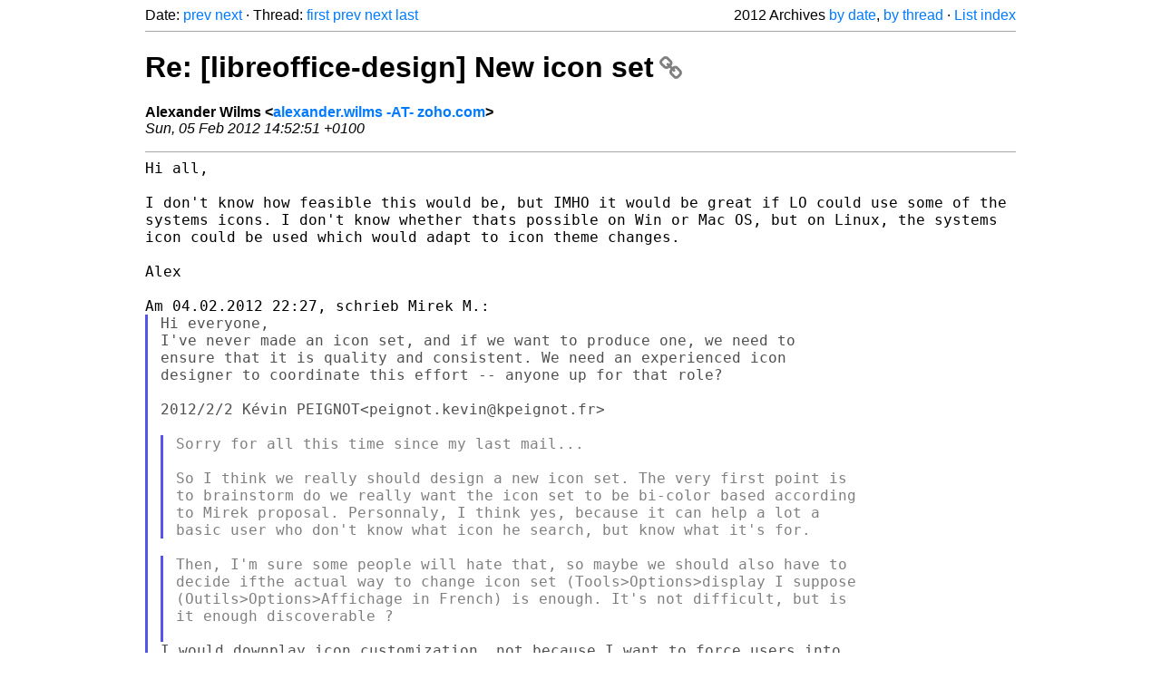

--- FILE ---
content_type: text/html
request_url: https://listarchives.libreoffice.org/global/design/2012/msg00056.html
body_size: 3434
content:
<!-- MHonArc v2.6.19+ -->
<!--X-Head-End-->
<!DOCTYPE html>
<html lang="en">
<head>
 <meta charset="UTF-8">
 <meta name="viewport" content="width=device-width, initial-scale=1.0">
 <title>Re: [libreoffice-design] New icon set &ndash; The Document Foundation Mailing List Archives</title>
 <link href="/mhonarc.css" rel="stylesheet">
 <link href="/css/font-awesome.min.css" rel="stylesheet">
 <link href="https://listarchives.tdf.io/i/eyTfA-0DYROmIB3zTLemXgoP" rel="bookmark"/>
</head>
<body>
 <div class="container">
<!--X-Body-Begin-->
<!--X-User-Header-->
<!--X-User-Header-End-->
<!--X-TopPNI-->
 <div class="topnav">
  Date: <a class="button" href="msg00055.html" title="Subject: Re: [libreoffice-design] Citrus UI Whiteboards&#10;From: Kévin PEIGNOT&#10;Date: Sat, 4 Feb 2012 23:18:35 +0100">prev</a> <a class="button" href="msg00057.html" title="Subject: Re: [libreoffice-design] New icon set&#10;From: Stefan Knorr (Astron)&#10;Date: Mon, 6 Feb 2012 14:36:49 +0100">next</a> &middot;
  Thread: <a class="button" href="msg00046.html" title="Subject: Re: [libreoffice-design] New icon set&#10;From: Kévin PEIGNOT&#10;Date: Thu, 2 Feb 2012 18:31:23 +0100">first</a> <a class="button" href="msg00053.html" title="Subject: Re: [libreoffice-design] New icon set&#10;From: Mirek M.&#10;Date: Sat, 4 Feb 2012 22:27:15 +0100">prev</a> <a class="button" href="msg00057.html" title="Subject: Re: [libreoffice-design] New icon set&#10;From: Stefan Knorr (Astron)&#10;Date: Mon, 6 Feb 2012 14:36:49 +0100">next</a> <a class="button" href="msg00067.html" title="Subject: Re: [libreoffice-design] New icon set&#10;From: Kévin PEIGNOT&#10;Date: Tue, 14 Feb 2012 17:01:30 +0100">last</a>
  <div class="topnav-right">
   2012 Archives <a href="mail6.html#00056">by date</a>,
   <a href="thrd6.html#00056">by thread</a> &middot;
   <a href="./..">List index</a>
  </div>
 </div>
 <hr>

<!--X-TopPNI-End-->
<!--X-MsgBody-->
<!--X-Subject-Header-Begin-->
 <h1><a href="https://listarchives.tdf.io/i/eyTfA-0DYROmIB3zTLemXgoP" title="Permalink: Re: [libreoffice-design] New icon set" rel="bookmark" class="permalink">Re: [libreoffice-design] New icon set<i class="fa fa-link"></i></a></h1>
<!--X-Subject-Header-End-->
<!--X-Head-of-Message-->
<ul class="msgfields">
<li><!--From--> <b>Alexander Wilms &lt;<a href="mailto:noreply@example.net?Subject=Re:%20%5Blibreoffice-design%5D%20New%20icon%20set&In-Reply-To=4F2E89B3.8060007%40zoho.com">alexander.wilms -AT- zoho.com</a>&gt;</b></li>
<li><!--Date--> <i>Sun, 05 Feb 2012 14:52:51 +0100</i></li>
</ul>
<!--X-Head-of-Message-End-->
<!--X-Head-Body-Sep-Begin-->
<hr>
<!--X-Head-Body-Sep-End-->
<!--X-Body-of-Message-->
<pre style="margin: 0em;">
Hi all,

</pre><tt>I don't know how feasible this would be, but IMHO it would be great if 
</tt><tt>LO could use some of the systems icons. I don't know whether thats 
</tt><tt>possible on Win or Mac OS, but on Linux, the systems icon could be used 
</tt><tt>which would adapt to icon theme changes.
</tt><pre style="margin: 0em;">

Alex

Am 04.02.2012 22:27, schrieb Mirek M.:
</pre><blockquote class="mhquote"><pre style="margin: 0em;">
Hi everyone,
I've never made an icon set, and if we want to produce one, we need to
ensure that it is quality and consistent. We need an experienced icon
designer to coordinate this effort -- anyone up for that role?

2012/2/2 Kévin PEIGNOT&lt;peignot.kevin@kpeignot.fr&gt;

</pre><blockquote class="mhquote"><pre style="margin: 0em;">
Sorry for all this time since my last mail...

So I think we really should design a new icon set. The very first point is
to brainstorm do we really want the icon set to be bi-color based according
to Mirek proposal. Personnaly, I think yes, because it can help a lot a
basic user who don't know what icon he search, but know what it's for.
</pre></blockquote><pre style="margin: 0em;">

</pre><blockquote class="mhquote"><pre style="margin: 0em;">
Then, I'm sure some people will hate that, so maybe we should also have to
decide ifthe actual way to change icon set (Tools&gt;Options&gt;display I suppose
(Outils&gt;Options&gt;Affichage in French) is enough. It's not difficult, but is
it enough discoverable ?

</pre></blockquote><pre style="margin: 0em;">
I would downplay icon customization, not because I want to force users into
a single icon set, but because sustaining a single icon set (or, rather,
four icon sets derived from a single one: dark, light, dark mono, and light
mono) will be much easier than sustaining several. If we're striving to
make a quality native LibreOffice for Android, we're going to have to make
an icon for just about every command in LibreOffice and the set will have
to be monochrome, to conform to Android's design guidelines. And if we
focus on a single icon set instead of four, we'll have one awesome icon set
instead of several mediocre ones.

To make icons conform to the design guidelines of a specific OS, we could
use this one set as the basis of a specific one -- add shadows, change
lighting, etc. It's much easier to work from mono- or di-chrome icon sets
than from complex, multicolored ones.

That said, I would prefer if icon themes were treated as extensions rather
than having a few sets hard-coded into LibreOffice with no obvious way to
add or remove them.

</pre><blockquote class="mhquote"><pre style="margin: 0em;">
So Call for opinion and judgment : Say what you think about the idea !

Kévin

2011/12/11 Tobias Bernard&lt;bertob93@gmail.com&gt;

</pre><blockquote class="mhquote"><pre style="margin: 0em;">
i'm in.

regarding tools and formats, i think inkscape + svg is the best solution
for the reasons mentioned here:
<a  rel="nofollow" href="http://wiki.documentfoundation.org/Design/Collaboration">http://wiki.documentfoundation.org/Design/Collaboration</a>

tobias


2011/12/11 Mirek M.&lt;mazelm@gmail.com&gt;

</pre><blockquote class="mhquote"><pre style="margin: 0em;">
Hi everyone,
I want to talk about making a new icon set, if people here are up for
</pre></blockquote></blockquote><pre style="margin: 0em;">
it.
</pre><blockquote class="mhquote"><blockquote class="mhquote"><pre style="margin: 0em;">
The icon set would be much simpler than the current one, all icons
utilizing only two colors. I'm bringing up the idea because I'd like to
modernize the icon set.
Here's the whiteboard:
<a  rel="nofollow" href="http://wiki.documentfoundation.org/Design/Whiteboards/Flat_icon_set">http://wiki.documentfoundation.org/Design/Whiteboards/Flat_icon_set</a> .
Tell me if you'd be interested in working on this. If so, we'll need to
decide on how to proceed, what format to use, what resolutions to
</pre></blockquote><pre style="margin: 0em;">
develop,
</pre><blockquote class="mhquote"><pre style="margin: 0em;">
how we could automate converstion of colors to get a light version of
</pre></blockquote></blockquote><pre style="margin: 0em;">
the
</pre><blockquote class="mhquote"><blockquote class="mhquote"><pre style="margin: 0em;">
set and high-contrast versions, etc.

--
Unsubscribe instructions: E-mail to design+help@global.libreoffice.org
Problems?
<a  rel="nofollow" href="http://www.libreoffice.org/get-help/mailing-lists/how-to-unsubscribe/">http://www.libreoffice.org/get-help/mailing-lists/how-to-unsubscribe/</a>
Posting guidelines + more:
</pre></blockquote></blockquote><pre style="margin: 0em;">
<a  rel="nofollow" href="http://wiki.documentfoundation.org/Netiquette">http://wiki.documentfoundation.org/Netiquette</a>
</pre><blockquote class="mhquote"><blockquote class="mhquote"><pre style="margin: 0em;">
List archive: <a  rel="nofollow" href="http://listarchives.libreoffice.org/global/design/">http://listarchives.libreoffice.org/global/design/</a>
All messages sent to this list will be publicly archived and cannot be
deleted


</pre></blockquote><pre style="margin: 0em;">
--
Unsubscribe instructions: E-mail to design+help@global.libreoffice.org
Problems?
<a  rel="nofollow" href="http://www.libreoffice.org/get-help/mailing-lists/how-to-unsubscribe/">http://www.libreoffice.org/get-help/mailing-lists/how-to-unsubscribe/</a>
Posting guidelines + more: <a  rel="nofollow" href="http://wiki.documentfoundation.org/Netiquette">http://wiki.documentfoundation.org/Netiquette</a>
List archive: <a  rel="nofollow" href="http://listarchives.libreoffice.org/global/design/">http://listarchives.libreoffice.org/global/design/</a>
All messages sent to this list will be publicly archived and cannot be
deleted


</pre></blockquote><pre style="margin: 0em;">
--
Unsubscribe instructions: E-mail to design+help@global.libreoffice.org
Problems?
<a  rel="nofollow" href="http://www.libreoffice.org/get-help/mailing-lists/how-to-unsubscribe/">http://www.libreoffice.org/get-help/mailing-lists/how-to-unsubscribe/</a>
Posting guidelines + more: <a  rel="nofollow" href="http://wiki.documentfoundation.org/Netiquette">http://wiki.documentfoundation.org/Netiquette</a>
List archive: <a  rel="nofollow" href="http://listarchives.libreoffice.org/global/design/">http://listarchives.libreoffice.org/global/design/</a>
All messages sent to this list will be publicly archived and cannot be
deleted


</pre></blockquote></blockquote><pre style="margin: 0em;">



--
Unsubscribe instructions: E-mail to design+help@global.libreoffice.org
Problems? <a  rel="nofollow" href="http://www.libreoffice.org/get-help/mailing-lists/how-to-unsubscribe/">http://www.libreoffice.org/get-help/mailing-lists/how-to-unsubscribe/</a>
Posting guidelines + more: <a  rel="nofollow" href="http://wiki.documentfoundation.org/Netiquette">http://wiki.documentfoundation.org/Netiquette</a>
List archive: <a  rel="nofollow" href="http://listarchives.libreoffice.org/global/design/">http://listarchives.libreoffice.org/global/design/</a>
All messages sent to this list will be publicly archived and cannot be deleted
</pre>
<!--X-Body-of-Message-End-->
<!--X-MsgBody-End-->
<!--X-Follow-Ups-->
<hr>
<h3 class="tslice">Context</h3>
<ul class="tslice">
  <li><a id="00046" href="msg00046.html" title="Subject: Re: [libreoffice-design] New icon set&#10;From: Kévin PEIGNOT&#10;Date: Thu, 2 Feb 2012 18:31:23 +0100">Re: [libreoffice-design] New icon set</a> &middot; <em>Kévin PEIGNOT</em>
<ul>
  <li><a id="00053" href="msg00053.html" title="Subject: Re: [libreoffice-design] New icon set&#10;From: Mirek M.&#10;Date: Sat, 4 Feb 2012 22:27:15 +0100">Re: [libreoffice-design] New icon set</a> &middot; <em>Mirek M.</em>
<ul>
<li><strong>Re: [libreoffice-design] New icon set</strong> &middot; <em>Alexander Wilms</em>
<ul>
  <li><a id="00057" href="msg00057.html" title="Subject: Re: [libreoffice-design] New icon set&#10;From: Stefan Knorr (Astron)&#10;Date: Mon, 6 Feb 2012 14:36:49 +0100">Re: [libreoffice-design] New icon set</a> &middot; <em>Stefan Knorr (Astron)</em>
<ul>
  <li><a id="00059" href="msg00059.html" title="Subject: Re: [libreoffice-design] New icon set&#10;From: Kévin PEIGNOT&#10;Date: Mon, 6 Feb 2012 17:43:14 +0100">Re: [libreoffice-design] New icon set</a> &middot; <em>Kévin PEIGNOT</em>
<ul>
  <li><a id="00067" href="msg00067.html" title="Subject: Re: [libreoffice-design] New icon set&#10;From: Kévin PEIGNOT&#10;Date: Tue, 14 Feb 2012 17:01:30 +0100">Re: [libreoffice-design] New icon set</a> &middot; <em>Kévin PEIGNOT</em>
</li>
</ul>
</li>
</ul>
</li>
</ul>
</li>
</ul>
</li>
</ul>
</li>
</ul>

<!--X-Follow-Ups-End-->
<!--X-References-->
<!--X-References-End-->
<!--X-BotPNI-->
<!-- -->

<!--X-BotPNI-End-->
<!--X-User-Footer-->
<!--X-User-Footer-End-->
   <hr>
 <div class="imprint">
  <a href="https://www.documentfoundation.org/privacy">Privacy Policy</a> |
  <a href="https://www.documentfoundation.org/imprint">Impressum (Legal Info)</a> |
  <em>Copyright information</em>: Unless otherwise specified, all text and images
  on this website are licensed under the
  <a rel="license" href="https://creativecommons.org/licenses/by-sa/3.0/">Creative Commons Attribution-Share Alike 3.0 License</a>.
  This does not include the source code of LibreOffice, which is
  licensed under the Mozilla Public License (<a href="https://www.libreoffice.org/download/license/">MPLv2</a>).
  &quot;LibreOffice&quot; and &quot;The Document Foundation&quot; are
  registered trademarks of their corresponding registered owners or are
  in actual use as trademarks in one or more countries. Their respective
  logos and icons are also subject to international copyright laws. Use
  thereof is explained in our <a href="https://wiki.documentfoundation.org/TradeMark_Policy">trademark policy</a>.
 </div>

 </div>
</body>
</html>
